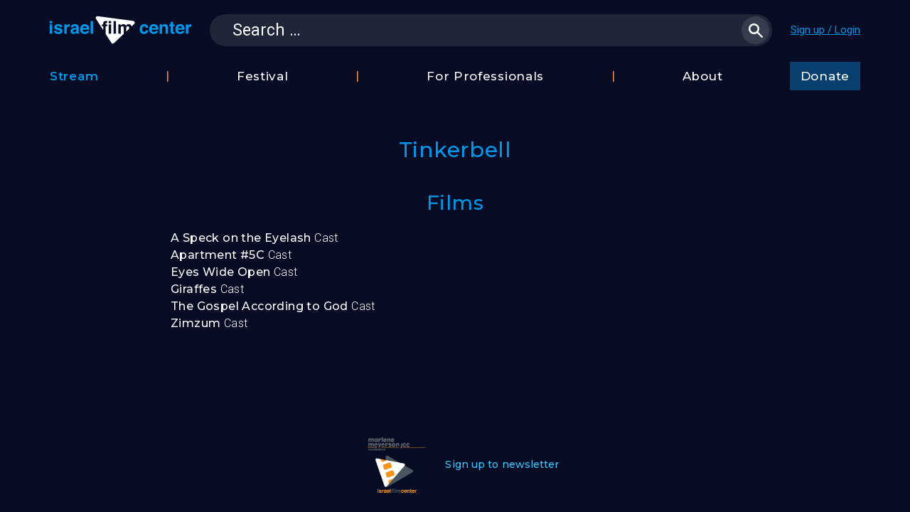

--- FILE ---
content_type: text/html; charset=UTF-8
request_url: https://israelfilmcenterstream.org/film-role/tinkerbell/
body_size: 8763
content:
<!DOCTYPE html>
<!--[if IE 7]>
<html class="ie ie7" lang="en-US">
<![endif]-->
<!--[if IE 8]>
<html class="ie ie8" lang="en-US">
<![endif]-->
<!--[if !(IE 7) & !(IE 8)]><!-->
<html lang="en-US">
<!--<![endif]-->
<head>

	<meta charset="utf-8">
	<meta name="viewport" content="width=device-width">
	<meta name="google-site-verification" content="GfukjuIIaIKGDxc8FoUDr6abaR8O2L7jVpJ56JgkLvI" />
	<title>Tinkerbell - Israel Film Center</title>
	<link rel="profile" href="http://gmpg.org/xfn/11">
	<link rel="pingback" href="https://israelfilmcenterstream.org/xmlrpc.php">
	<!--[if lt IE 9]>
	<script src="https://israelfilmcenterstream.org/wp-content/themes/twentythirteen/js/html5.js"></script>
	<![endif]-->
	<meta name='robots' content='index, follow, max-image-preview:large, max-snippet:-1, max-video-preview:-1' />

	<!-- This site is optimized with the Yoast SEO plugin v23.5 - https://yoast.com/wordpress/plugins/seo/ -->
	<link rel="canonical" href="https://israelfilmcenterstream.org/film-role/tinkerbell/" />
	<meta property="og:locale" content="en_US" />
	<meta property="og:type" content="article" />
	<meta property="og:title" content="Tinkerbell - Israel Film Center" />
	<meta property="og:url" content="https://israelfilmcenterstream.org/film-role/tinkerbell/" />
	<meta property="og:site_name" content="Israel Film Center" />
	<meta name="twitter:card" content="summary_large_image" />
	<script type="application/ld+json" class="yoast-schema-graph">{"@context":"https://schema.org","@graph":[{"@type":"WebPage","@id":"https://israelfilmcenterstream.org/film-role/tinkerbell/","url":"https://israelfilmcenterstream.org/film-role/tinkerbell/","name":"Tinkerbell - Israel Film Center","isPartOf":{"@id":"https://israelfilmcenterstream.org/#website"},"datePublished":"2019-07-10T01:31:00+00:00","dateModified":"2019-07-10T01:31:00+00:00","breadcrumb":{"@id":"https://israelfilmcenterstream.org/film-role/tinkerbell/#breadcrumb"},"inLanguage":"en-US","potentialAction":[{"@type":"ReadAction","target":["https://israelfilmcenterstream.org/film-role/tinkerbell/"]}]},{"@type":"BreadcrumbList","@id":"https://israelfilmcenterstream.org/film-role/tinkerbell/#breadcrumb","itemListElement":[{"@type":"ListItem","position":1,"name":"Home","item":"https://israelfilmcenterstream.org/"},{"@type":"ListItem","position":2,"name":"Film Roles","item":"https://israelfilmcenterstream.org/film-role/"},{"@type":"ListItem","position":3,"name":"Tinkerbell"}]},{"@type":"WebSite","@id":"https://israelfilmcenterstream.org/#website","url":"https://israelfilmcenterstream.org/","name":"Israel Film Center","description":"","potentialAction":[{"@type":"SearchAction","target":{"@type":"EntryPoint","urlTemplate":"https://israelfilmcenterstream.org/?s={search_term_string}"},"query-input":{"@type":"PropertyValueSpecification","valueRequired":true,"valueName":"search_term_string"}}],"inLanguage":"en-US"}]}</script>
	<!-- / Yoast SEO plugin. -->


<link rel='dns-prefetch' href='//code.jquery.com' />
<link rel='dns-prefetch' href='//cdn.jsdelivr.net' />
<link rel='dns-prefetch' href='//js.stripe.com' />
<link rel="alternate" type="application/rss+xml" title="Israel Film Center &raquo; Feed" href="https://israelfilmcenterstream.org/feed/" />
<link rel="alternate" type="application/rss+xml" title="Israel Film Center &raquo; Comments Feed" href="https://israelfilmcenterstream.org/comments/feed/" />
<script>
window._wpemojiSettings = {"baseUrl":"https:\/\/s.w.org\/images\/core\/emoji\/14.0.0\/72x72\/","ext":".png","svgUrl":"https:\/\/s.w.org\/images\/core\/emoji\/14.0.0\/svg\/","svgExt":".svg","source":{"concatemoji":"https:\/\/israelfilmcenterstream.org\/wp-includes\/js\/wp-emoji-release.min.js?ver=6.4.5"}};
/*! This file is auto-generated */
!function(i,n){var o,s,e;function c(e){try{var t={supportTests:e,timestamp:(new Date).valueOf()};sessionStorage.setItem(o,JSON.stringify(t))}catch(e){}}function p(e,t,n){e.clearRect(0,0,e.canvas.width,e.canvas.height),e.fillText(t,0,0);var t=new Uint32Array(e.getImageData(0,0,e.canvas.width,e.canvas.height).data),r=(e.clearRect(0,0,e.canvas.width,e.canvas.height),e.fillText(n,0,0),new Uint32Array(e.getImageData(0,0,e.canvas.width,e.canvas.height).data));return t.every(function(e,t){return e===r[t]})}function u(e,t,n){switch(t){case"flag":return n(e,"\ud83c\udff3\ufe0f\u200d\u26a7\ufe0f","\ud83c\udff3\ufe0f\u200b\u26a7\ufe0f")?!1:!n(e,"\ud83c\uddfa\ud83c\uddf3","\ud83c\uddfa\u200b\ud83c\uddf3")&&!n(e,"\ud83c\udff4\udb40\udc67\udb40\udc62\udb40\udc65\udb40\udc6e\udb40\udc67\udb40\udc7f","\ud83c\udff4\u200b\udb40\udc67\u200b\udb40\udc62\u200b\udb40\udc65\u200b\udb40\udc6e\u200b\udb40\udc67\u200b\udb40\udc7f");case"emoji":return!n(e,"\ud83e\udef1\ud83c\udffb\u200d\ud83e\udef2\ud83c\udfff","\ud83e\udef1\ud83c\udffb\u200b\ud83e\udef2\ud83c\udfff")}return!1}function f(e,t,n){var r="undefined"!=typeof WorkerGlobalScope&&self instanceof WorkerGlobalScope?new OffscreenCanvas(300,150):i.createElement("canvas"),a=r.getContext("2d",{willReadFrequently:!0}),o=(a.textBaseline="top",a.font="600 32px Arial",{});return e.forEach(function(e){o[e]=t(a,e,n)}),o}function t(e){var t=i.createElement("script");t.src=e,t.defer=!0,i.head.appendChild(t)}"undefined"!=typeof Promise&&(o="wpEmojiSettingsSupports",s=["flag","emoji"],n.supports={everything:!0,everythingExceptFlag:!0},e=new Promise(function(e){i.addEventListener("DOMContentLoaded",e,{once:!0})}),new Promise(function(t){var n=function(){try{var e=JSON.parse(sessionStorage.getItem(o));if("object"==typeof e&&"number"==typeof e.timestamp&&(new Date).valueOf()<e.timestamp+604800&&"object"==typeof e.supportTests)return e.supportTests}catch(e){}return null}();if(!n){if("undefined"!=typeof Worker&&"undefined"!=typeof OffscreenCanvas&&"undefined"!=typeof URL&&URL.createObjectURL&&"undefined"!=typeof Blob)try{var e="postMessage("+f.toString()+"("+[JSON.stringify(s),u.toString(),p.toString()].join(",")+"));",r=new Blob([e],{type:"text/javascript"}),a=new Worker(URL.createObjectURL(r),{name:"wpTestEmojiSupports"});return void(a.onmessage=function(e){c(n=e.data),a.terminate(),t(n)})}catch(e){}c(n=f(s,u,p))}t(n)}).then(function(e){for(var t in e)n.supports[t]=e[t],n.supports.everything=n.supports.everything&&n.supports[t],"flag"!==t&&(n.supports.everythingExceptFlag=n.supports.everythingExceptFlag&&n.supports[t]);n.supports.everythingExceptFlag=n.supports.everythingExceptFlag&&!n.supports.flag,n.DOMReady=!1,n.readyCallback=function(){n.DOMReady=!0}}).then(function(){return e}).then(function(){var e;n.supports.everything||(n.readyCallback(),(e=n.source||{}).concatemoji?t(e.concatemoji):e.wpemoji&&e.twemoji&&(t(e.twemoji),t(e.wpemoji)))}))}((window,document),window._wpemojiSettings);
</script>
<style id='wp-emoji-styles-inline-css'>

	img.wp-smiley, img.emoji {
		display: inline !important;
		border: none !important;
		box-shadow: none !important;
		height: 1em !important;
		width: 1em !important;
		margin: 0 0.07em !important;
		vertical-align: -0.1em !important;
		background: none !important;
		padding: 0 !important;
	}
</style>
<link rel='stylesheet' id='wp-block-library-css' href='https://israelfilmcenterstream.org/wp-includes/css/dist/block-library/style.min.css?ver=6.4.5' media='all' />
<style id='wp-block-library-theme-inline-css'>
.wp-block-audio figcaption{color:#555;font-size:13px;text-align:center}.is-dark-theme .wp-block-audio figcaption{color:hsla(0,0%,100%,.65)}.wp-block-audio{margin:0 0 1em}.wp-block-code{border:1px solid #ccc;border-radius:4px;font-family:Menlo,Consolas,monaco,monospace;padding:.8em 1em}.wp-block-embed figcaption{color:#555;font-size:13px;text-align:center}.is-dark-theme .wp-block-embed figcaption{color:hsla(0,0%,100%,.65)}.wp-block-embed{margin:0 0 1em}.blocks-gallery-caption{color:#555;font-size:13px;text-align:center}.is-dark-theme .blocks-gallery-caption{color:hsla(0,0%,100%,.65)}.wp-block-image figcaption{color:#555;font-size:13px;text-align:center}.is-dark-theme .wp-block-image figcaption{color:hsla(0,0%,100%,.65)}.wp-block-image{margin:0 0 1em}.wp-block-pullquote{border-bottom:4px solid;border-top:4px solid;color:currentColor;margin-bottom:1.75em}.wp-block-pullquote cite,.wp-block-pullquote footer,.wp-block-pullquote__citation{color:currentColor;font-size:.8125em;font-style:normal;text-transform:uppercase}.wp-block-quote{border-left:.25em solid;margin:0 0 1.75em;padding-left:1em}.wp-block-quote cite,.wp-block-quote footer{color:currentColor;font-size:.8125em;font-style:normal;position:relative}.wp-block-quote.has-text-align-right{border-left:none;border-right:.25em solid;padding-left:0;padding-right:1em}.wp-block-quote.has-text-align-center{border:none;padding-left:0}.wp-block-quote.is-large,.wp-block-quote.is-style-large,.wp-block-quote.is-style-plain{border:none}.wp-block-search .wp-block-search__label{font-weight:700}.wp-block-search__button{border:1px solid #ccc;padding:.375em .625em}:where(.wp-block-group.has-background){padding:1.25em 2.375em}.wp-block-separator.has-css-opacity{opacity:.4}.wp-block-separator{border:none;border-bottom:2px solid;margin-left:auto;margin-right:auto}.wp-block-separator.has-alpha-channel-opacity{opacity:1}.wp-block-separator:not(.is-style-wide):not(.is-style-dots){width:100px}.wp-block-separator.has-background:not(.is-style-dots){border-bottom:none;height:1px}.wp-block-separator.has-background:not(.is-style-wide):not(.is-style-dots){height:2px}.wp-block-table{margin:0 0 1em}.wp-block-table td,.wp-block-table th{word-break:normal}.wp-block-table figcaption{color:#555;font-size:13px;text-align:center}.is-dark-theme .wp-block-table figcaption{color:hsla(0,0%,100%,.65)}.wp-block-video figcaption{color:#555;font-size:13px;text-align:center}.is-dark-theme .wp-block-video figcaption{color:hsla(0,0%,100%,.65)}.wp-block-video{margin:0 0 1em}.wp-block-template-part.has-background{margin-bottom:0;margin-top:0;padding:1.25em 2.375em}
</style>
<style id='classic-theme-styles-inline-css'>
/*! This file is auto-generated */
.wp-block-button__link{color:#fff;background-color:#32373c;border-radius:9999px;box-shadow:none;text-decoration:none;padding:calc(.667em + 2px) calc(1.333em + 2px);font-size:1.125em}.wp-block-file__button{background:#32373c;color:#fff;text-decoration:none}
</style>
<style id='global-styles-inline-css'>
body{--wp--preset--color--black: #000000;--wp--preset--color--cyan-bluish-gray: #abb8c3;--wp--preset--color--white: #fff;--wp--preset--color--pale-pink: #f78da7;--wp--preset--color--vivid-red: #cf2e2e;--wp--preset--color--luminous-vivid-orange: #ff6900;--wp--preset--color--luminous-vivid-amber: #fcb900;--wp--preset--color--light-green-cyan: #7bdcb5;--wp--preset--color--vivid-green-cyan: #00d084;--wp--preset--color--pale-cyan-blue: #8ed1fc;--wp--preset--color--vivid-cyan-blue: #0693e3;--wp--preset--color--vivid-purple: #9b51e0;--wp--preset--color--dark-gray: #141412;--wp--preset--color--red: #bc360a;--wp--preset--color--medium-orange: #db572f;--wp--preset--color--light-orange: #ea9629;--wp--preset--color--yellow: #fbca3c;--wp--preset--color--dark-brown: #220e10;--wp--preset--color--medium-brown: #722d19;--wp--preset--color--light-brown: #eadaa6;--wp--preset--color--beige: #e8e5ce;--wp--preset--color--off-white: #f7f5e7;--wp--preset--gradient--vivid-cyan-blue-to-vivid-purple: linear-gradient(135deg,rgba(6,147,227,1) 0%,rgb(155,81,224) 100%);--wp--preset--gradient--light-green-cyan-to-vivid-green-cyan: linear-gradient(135deg,rgb(122,220,180) 0%,rgb(0,208,130) 100%);--wp--preset--gradient--luminous-vivid-amber-to-luminous-vivid-orange: linear-gradient(135deg,rgba(252,185,0,1) 0%,rgba(255,105,0,1) 100%);--wp--preset--gradient--luminous-vivid-orange-to-vivid-red: linear-gradient(135deg,rgba(255,105,0,1) 0%,rgb(207,46,46) 100%);--wp--preset--gradient--very-light-gray-to-cyan-bluish-gray: linear-gradient(135deg,rgb(238,238,238) 0%,rgb(169,184,195) 100%);--wp--preset--gradient--cool-to-warm-spectrum: linear-gradient(135deg,rgb(74,234,220) 0%,rgb(151,120,209) 20%,rgb(207,42,186) 40%,rgb(238,44,130) 60%,rgb(251,105,98) 80%,rgb(254,248,76) 100%);--wp--preset--gradient--blush-light-purple: linear-gradient(135deg,rgb(255,206,236) 0%,rgb(152,150,240) 100%);--wp--preset--gradient--blush-bordeaux: linear-gradient(135deg,rgb(254,205,165) 0%,rgb(254,45,45) 50%,rgb(107,0,62) 100%);--wp--preset--gradient--luminous-dusk: linear-gradient(135deg,rgb(255,203,112) 0%,rgb(199,81,192) 50%,rgb(65,88,208) 100%);--wp--preset--gradient--pale-ocean: linear-gradient(135deg,rgb(255,245,203) 0%,rgb(182,227,212) 50%,rgb(51,167,181) 100%);--wp--preset--gradient--electric-grass: linear-gradient(135deg,rgb(202,248,128) 0%,rgb(113,206,126) 100%);--wp--preset--gradient--midnight: linear-gradient(135deg,rgb(2,3,129) 0%,rgb(40,116,252) 100%);--wp--preset--gradient--autumn-brown: linear-gradient(135deg, rgba(226,45,15,1) 0%, rgba(158,25,13,1) 100%);--wp--preset--gradient--sunset-yellow: linear-gradient(135deg, rgba(233,139,41,1) 0%, rgba(238,179,95,1) 100%);--wp--preset--gradient--light-sky: linear-gradient(135deg,rgba(228,228,228,1.0) 0%,rgba(208,225,252,1.0) 100%);--wp--preset--gradient--dark-sky: linear-gradient(135deg,rgba(0,0,0,1.0) 0%,rgba(56,61,69,1.0) 100%);--wp--preset--font-size--small: 13px;--wp--preset--font-size--medium: 20px;--wp--preset--font-size--large: 36px;--wp--preset--font-size--x-large: 42px;--wp--preset--spacing--20: 0.44rem;--wp--preset--spacing--30: 0.67rem;--wp--preset--spacing--40: 1rem;--wp--preset--spacing--50: 1.5rem;--wp--preset--spacing--60: 2.25rem;--wp--preset--spacing--70: 3.38rem;--wp--preset--spacing--80: 5.06rem;--wp--preset--shadow--natural: 6px 6px 9px rgba(0, 0, 0, 0.2);--wp--preset--shadow--deep: 12px 12px 50px rgba(0, 0, 0, 0.4);--wp--preset--shadow--sharp: 6px 6px 0px rgba(0, 0, 0, 0.2);--wp--preset--shadow--outlined: 6px 6px 0px -3px rgba(255, 255, 255, 1), 6px 6px rgba(0, 0, 0, 1);--wp--preset--shadow--crisp: 6px 6px 0px rgba(0, 0, 0, 1);}:where(.is-layout-flex){gap: 0.5em;}:where(.is-layout-grid){gap: 0.5em;}body .is-layout-flow > .alignleft{float: left;margin-inline-start: 0;margin-inline-end: 2em;}body .is-layout-flow > .alignright{float: right;margin-inline-start: 2em;margin-inline-end: 0;}body .is-layout-flow > .aligncenter{margin-left: auto !important;margin-right: auto !important;}body .is-layout-constrained > .alignleft{float: left;margin-inline-start: 0;margin-inline-end: 2em;}body .is-layout-constrained > .alignright{float: right;margin-inline-start: 2em;margin-inline-end: 0;}body .is-layout-constrained > .aligncenter{margin-left: auto !important;margin-right: auto !important;}body .is-layout-constrained > :where(:not(.alignleft):not(.alignright):not(.alignfull)){max-width: var(--wp--style--global--content-size);margin-left: auto !important;margin-right: auto !important;}body .is-layout-constrained > .alignwide{max-width: var(--wp--style--global--wide-size);}body .is-layout-flex{display: flex;}body .is-layout-flex{flex-wrap: wrap;align-items: center;}body .is-layout-flex > *{margin: 0;}body .is-layout-grid{display: grid;}body .is-layout-grid > *{margin: 0;}:where(.wp-block-columns.is-layout-flex){gap: 2em;}:where(.wp-block-columns.is-layout-grid){gap: 2em;}:where(.wp-block-post-template.is-layout-flex){gap: 1.25em;}:where(.wp-block-post-template.is-layout-grid){gap: 1.25em;}.has-black-color{color: var(--wp--preset--color--black) !important;}.has-cyan-bluish-gray-color{color: var(--wp--preset--color--cyan-bluish-gray) !important;}.has-white-color{color: var(--wp--preset--color--white) !important;}.has-pale-pink-color{color: var(--wp--preset--color--pale-pink) !important;}.has-vivid-red-color{color: var(--wp--preset--color--vivid-red) !important;}.has-luminous-vivid-orange-color{color: var(--wp--preset--color--luminous-vivid-orange) !important;}.has-luminous-vivid-amber-color{color: var(--wp--preset--color--luminous-vivid-amber) !important;}.has-light-green-cyan-color{color: var(--wp--preset--color--light-green-cyan) !important;}.has-vivid-green-cyan-color{color: var(--wp--preset--color--vivid-green-cyan) !important;}.has-pale-cyan-blue-color{color: var(--wp--preset--color--pale-cyan-blue) !important;}.has-vivid-cyan-blue-color{color: var(--wp--preset--color--vivid-cyan-blue) !important;}.has-vivid-purple-color{color: var(--wp--preset--color--vivid-purple) !important;}.has-black-background-color{background-color: var(--wp--preset--color--black) !important;}.has-cyan-bluish-gray-background-color{background-color: var(--wp--preset--color--cyan-bluish-gray) !important;}.has-white-background-color{background-color: var(--wp--preset--color--white) !important;}.has-pale-pink-background-color{background-color: var(--wp--preset--color--pale-pink) !important;}.has-vivid-red-background-color{background-color: var(--wp--preset--color--vivid-red) !important;}.has-luminous-vivid-orange-background-color{background-color: var(--wp--preset--color--luminous-vivid-orange) !important;}.has-luminous-vivid-amber-background-color{background-color: var(--wp--preset--color--luminous-vivid-amber) !important;}.has-light-green-cyan-background-color{background-color: var(--wp--preset--color--light-green-cyan) !important;}.has-vivid-green-cyan-background-color{background-color: var(--wp--preset--color--vivid-green-cyan) !important;}.has-pale-cyan-blue-background-color{background-color: var(--wp--preset--color--pale-cyan-blue) !important;}.has-vivid-cyan-blue-background-color{background-color: var(--wp--preset--color--vivid-cyan-blue) !important;}.has-vivid-purple-background-color{background-color: var(--wp--preset--color--vivid-purple) !important;}.has-black-border-color{border-color: var(--wp--preset--color--black) !important;}.has-cyan-bluish-gray-border-color{border-color: var(--wp--preset--color--cyan-bluish-gray) !important;}.has-white-border-color{border-color: var(--wp--preset--color--white) !important;}.has-pale-pink-border-color{border-color: var(--wp--preset--color--pale-pink) !important;}.has-vivid-red-border-color{border-color: var(--wp--preset--color--vivid-red) !important;}.has-luminous-vivid-orange-border-color{border-color: var(--wp--preset--color--luminous-vivid-orange) !important;}.has-luminous-vivid-amber-border-color{border-color: var(--wp--preset--color--luminous-vivid-amber) !important;}.has-light-green-cyan-border-color{border-color: var(--wp--preset--color--light-green-cyan) !important;}.has-vivid-green-cyan-border-color{border-color: var(--wp--preset--color--vivid-green-cyan) !important;}.has-pale-cyan-blue-border-color{border-color: var(--wp--preset--color--pale-cyan-blue) !important;}.has-vivid-cyan-blue-border-color{border-color: var(--wp--preset--color--vivid-cyan-blue) !important;}.has-vivid-purple-border-color{border-color: var(--wp--preset--color--vivid-purple) !important;}.has-vivid-cyan-blue-to-vivid-purple-gradient-background{background: var(--wp--preset--gradient--vivid-cyan-blue-to-vivid-purple) !important;}.has-light-green-cyan-to-vivid-green-cyan-gradient-background{background: var(--wp--preset--gradient--light-green-cyan-to-vivid-green-cyan) !important;}.has-luminous-vivid-amber-to-luminous-vivid-orange-gradient-background{background: var(--wp--preset--gradient--luminous-vivid-amber-to-luminous-vivid-orange) !important;}.has-luminous-vivid-orange-to-vivid-red-gradient-background{background: var(--wp--preset--gradient--luminous-vivid-orange-to-vivid-red) !important;}.has-very-light-gray-to-cyan-bluish-gray-gradient-background{background: var(--wp--preset--gradient--very-light-gray-to-cyan-bluish-gray) !important;}.has-cool-to-warm-spectrum-gradient-background{background: var(--wp--preset--gradient--cool-to-warm-spectrum) !important;}.has-blush-light-purple-gradient-background{background: var(--wp--preset--gradient--blush-light-purple) !important;}.has-blush-bordeaux-gradient-background{background: var(--wp--preset--gradient--blush-bordeaux) !important;}.has-luminous-dusk-gradient-background{background: var(--wp--preset--gradient--luminous-dusk) !important;}.has-pale-ocean-gradient-background{background: var(--wp--preset--gradient--pale-ocean) !important;}.has-electric-grass-gradient-background{background: var(--wp--preset--gradient--electric-grass) !important;}.has-midnight-gradient-background{background: var(--wp--preset--gradient--midnight) !important;}.has-small-font-size{font-size: var(--wp--preset--font-size--small) !important;}.has-medium-font-size{font-size: var(--wp--preset--font-size--medium) !important;}.has-large-font-size{font-size: var(--wp--preset--font-size--large) !important;}.has-x-large-font-size{font-size: var(--wp--preset--font-size--x-large) !important;}
.wp-block-navigation a:where(:not(.wp-element-button)){color: inherit;}
:where(.wp-block-post-template.is-layout-flex){gap: 1.25em;}:where(.wp-block-post-template.is-layout-grid){gap: 1.25em;}
:where(.wp-block-columns.is-layout-flex){gap: 2em;}:where(.wp-block-columns.is-layout-grid){gap: 2em;}
.wp-block-pullquote{font-size: 1.5em;line-height: 1.6;}
</style>
<link rel='stylesheet' id='contact-form-7-css' href='https://israelfilmcenterstream.org/wp-content/plugins/contact-form-7/includes/css/styles.css?ver=5.9.8' media='all' />
<link rel='stylesheet' id='theme-my-login-css' href='https://israelfilmcenterstream.org/wp-content/plugins/ifc-theme-my-login/assets/styles/theme-my-login.min.css?ver=7.0.11' media='all' />
<link rel='stylesheet' id='twentythirteen-fonts-css' href='https://israelfilmcenterstream.org/wp-content/themes/twentythirteen/fonts/source-sans-pro-plus-bitter.css' media='all' />
<link rel='stylesheet' id='genericons-css' href='https://israelfilmcenterstream.org/wp-content/themes/twentythirteen/genericons/genericons.css?ver=3.03' media='all' />
<link rel='stylesheet' id='twentythirteen-style-css' href='https://israelfilmcenterstream.org/wp-content/themes/ifc/style.css?ver=0.37.009' media='all' />
<!--[if lt IE 9]>
<link rel='stylesheet' id='twentythirteen-ie-css' href='https://israelfilmcenterstream.org/wp-content/themes/twentythirteen/css/ie.css?ver=0.37.009' media='all' />
<![endif]-->
<link rel='stylesheet' id='dashicons-css' href='https://israelfilmcenterstream.org/wp-includes/css/dashicons.min.css?ver=6.4.5' media='all' />
<link rel='stylesheet' id='jquery-ui-css' href='//code.jquery.com/ui/1.10.4/themes/smoothness/jquery-ui.css?ver=6.4.5' media='all' />
<link rel='stylesheet' id='jquery.scrollbar-css' href='https://israelfilmcenterstream.org/wp-content/themes/ifc/jquery.scrollbar-master/jquery.scrollbar.css?ver=6.4.5' media='all' />
<link rel='stylesheet' id='slick-slider-css' href='//cdn.jsdelivr.net/jquery.slick/1.6.0/slick.css?ver=6.4.5' media='all' />
<link rel='stylesheet' id='twentythirteen-block-style-css' href='https://israelfilmcenterstream.org/wp-content/themes/twentythirteen/css/blocks.css?ver=20231016' media='all' />
<script src="https://israelfilmcenterstream.org/wp-includes/js/jquery/jquery.min.js?ver=3.7.1" id="jquery-core-js"></script>
<script src="https://israelfilmcenterstream.org/wp-includes/js/jquery/jquery-migrate.min.js?ver=3.4.1" id="jquery-migrate-js"></script>
<script id="theme-my-login-js-extra">
var themeMyLogin = {"action":"","errors":[]};
</script>
<script src="https://israelfilmcenterstream.org/wp-content/plugins/ifc-theme-my-login/assets/scripts/theme-my-login.min.js?ver=7.0.11" id="theme-my-login-js"></script>
<script src="//code.jquery.com/ui/1.10.4/jquery-ui.js?ver=6.4.5" id="jquery-ui-js"></script>
<script src="https://israelfilmcenterstream.org/wp-content/themes/ifc/jquery.scrollbar-master/jquery.scrollbar.js?ver=6.4.5" id="jquery.scrollbar-js"></script>
<script src="https://js.stripe.com/v3/?ver=6.4.5" id="stripe-js"></script>
<link rel="https://api.w.org/" href="https://israelfilmcenterstream.org/wp-json/" /><link rel="EditURI" type="application/rsd+xml" title="RSD" href="https://israelfilmcenterstream.org/xmlrpc.php?rsd" />
<meta name="generator" content="WordPress 6.4.5" />
<link rel='shortlink' href='https://israelfilmcenterstream.org/?p=10360' />
<link rel="alternate" type="application/json+oembed" href="https://israelfilmcenterstream.org/wp-json/oembed/1.0/embed?url=https%3A%2F%2Fisraelfilmcenterstream.org%2Ffilm-role%2Ftinkerbell%2F" />
<link rel="alternate" type="text/xml+oembed" href="https://israelfilmcenterstream.org/wp-json/oembed/1.0/embed?url=https%3A%2F%2Fisraelfilmcenterstream.org%2Ffilm-role%2Ftinkerbell%2F&#038;format=xml" />
<script type="text/javascript">
(function(url){
	if(/(?:Chrome\/26\.0\.1410\.63 Safari\/537\.31|WordfenceTestMonBot)/.test(navigator.userAgent)){ return; }
	var addEvent = function(evt, handler) {
		if (window.addEventListener) {
			document.addEventListener(evt, handler, false);
		} else if (window.attachEvent) {
			document.attachEvent('on' + evt, handler);
		}
	};
	var removeEvent = function(evt, handler) {
		if (window.removeEventListener) {
			document.removeEventListener(evt, handler, false);
		} else if (window.detachEvent) {
			document.detachEvent('on' + evt, handler);
		}
	};
	var evts = 'contextmenu dblclick drag dragend dragenter dragleave dragover dragstart drop keydown keypress keyup mousedown mousemove mouseout mouseover mouseup mousewheel scroll'.split(' ');
	var logHuman = function() {
		if (window.wfLogHumanRan) { return; }
		window.wfLogHumanRan = true;
		var wfscr = document.createElement('script');
		wfscr.type = 'text/javascript';
		wfscr.async = true;
		wfscr.src = url + '&r=' + Math.random();
		(document.getElementsByTagName('head')[0]||document.getElementsByTagName('body')[0]).appendChild(wfscr);
		for (var i = 0; i < evts.length; i++) {
			removeEvent(evts[i], logHuman);
		}
	};
	for (var i = 0; i < evts.length; i++) {
		addEvent(evts[i], logHuman);
	}
})('//israelfilmcenterstream.org/?wordfence_lh=1&hid=1A65CB87F01C4C6765F6BF389E17479A');
</script><!-- Google Tag Manager -->
<script>(function(w,d,s,l,i){w[l]=w[l]||[];w[l].push({'gtm.start':
new Date().getTime(),event:'gtm.js'});var f=d.getElementsByTagName(s)[0],
j=d.createElement(s),dl=l!='dataLayer'?'&l='+l:'';j.async=true;j.src=
'https://www.googletagmanager.com/gtm.js?id='+i+dl;f.parentNode.insertBefore(j,f);
})(window,document,'script','dataLayer','GTM-55833DQR');</script>
<!-- End Google Tag Manager -->

	<style>.recentcomments a{display:inline !important;padding:0 !important;margin:0 !important;}</style>	<style type="text/css" id="twentythirteen-header-css">
		.site-title,
	.site-description {
		position: absolute;
		clip: rect(1px 1px 1px 1px); /* IE7 */
		clip: rect(1px, 1px, 1px, 1px);
	}
			.site-header .home-link {
	min-height: 0;
	}
				</style>
	<link rel="icon" href="https://israelfilmcenterstream.org/wp-content/uploads/2019/09/cropped-logo-32x32.png" sizes="32x32" />
<link rel="icon" href="https://israelfilmcenterstream.org/wp-content/uploads/2019/09/cropped-logo-192x192.png" sizes="192x192" />
<link rel="apple-touch-icon" href="https://israelfilmcenterstream.org/wp-content/uploads/2019/09/cropped-logo-180x180.png" />
<meta name="msapplication-TileImage" content="https://israelfilmcenterstream.org/wp-content/uploads/2019/09/cropped-logo-270x270.png" />

<script>
function getCookie(name) {
  var dc = document.cookie;
  var prefix = name + "=";
  var begin = dc.indexOf("; " + prefix);
  if (begin == -1) {
    begin = dc.indexOf(prefix);
    if (begin != 0) return null;
  } else
    begin += 2;
  var end = document.cookie.indexOf(";", begin);
  if (end == -1)
    end = dc.length;
  return unescape(dc.substring(begin + prefix.length, end));
}
</script>


</head>

<body class="film-role-template-default single single-film-role postid-10360 wp-embed-responsive single-author">

	<!-- Google Tag Manager (noscript) -->
<noscript><iframe src="https://www.googletagmanager.com/ns.html?id=GTM-55833DQR"
height="0" width="0" style="display:none;visibility:hidden"></iframe></noscript>
<!-- End Google Tag Manager (noscript) -->
	
    <header class="site-header">
        <div class="wrapper">
        	
            <a class="home-link no-underline" href="https://israelfilmcenterstream.org/" title="Israel Film Center" rel="home">
                <h1 class="site-title">Israel Film Center</h1>
                <h2 class="site-description"></h2>
            </a>
            <div class="toggle-search mobile-only"></div>

			<form role="search" method="get" class="search-form" action="https://israelfilmcenterstream.org/">
				<label>
					<span class="screen-reader-text">Search for:</span>
					<input type="search" class="search-field" placeholder="Search &hellip;" value="" name="s" />
				</label>
				<input type="submit" class="search-submit" value="Search" />
			</form>
            			<div class="user-info">
				<script>
                var usernick = getCookie('my_logged_in_cookie');
                usernick = usernick ? usernick.replace(/\+/g, ' ') : 'User info';
                if (document.cookie.indexOf('my_logged_in_cookie') !== -1) {
                    document.body.classList.add('my-logged-in');
                    document.write('<a class="hello" href="https://israelfilmcenterstream.org/account/" id="usernick">'+usernick+'</a>');
                    document.write('<a class="logout-link" href="https://israelfilmcenterstream.org/logout/?redirect_to=https%3A%2F%2Fisraelfilmcenterstream.org&amp;_wpnonce=24296f7dfa">[Logout]</a>');
                } else {
                    document.body.classList.add('my-not-logged-in');
                    document.write('<a class="hello" href="https://israelfilmcenterstream.org/login/">Sign up / Login</a>');
                }
                </script>
            </div>
            
		</div>
        <div id="navbar" class="navbar clear desktop-only">
            <div class="wrapper">
                <ul id="menu-main" class="nav-menu"><li class="nav-sep hilight menu-item menu-item-type-post_type menu-item-object-page menu-item-has-children menu-item-27"></li><li id="menu-item-27" class="hilight menu-item menu-item-type-post_type menu-item-object-page menu-item-has-children menu-item-27"><a href="https://israelfilmcenterstream.org/stream/">Stream</a>
<ul class="sub-menu">
	<li class="nav-sep menu-item menu-item-type-post_type menu-item-object-page menu-item-1458"></li><li id="menu-item-1458" class="menu-item menu-item-type-post_type menu-item-object-page menu-item-1458"><a href="https://israelfilmcenterstream.org/films/">Film Database</a></li>
</ul>
</li>
<li class="nav-sep menu-item menu-item-type-post_type menu-item-object-page menu-item-has-children menu-item-26"></li><li id="menu-item-26" class="menu-item menu-item-type-post_type menu-item-object-page menu-item-has-children menu-item-26"><a href="https://israelfilmcenterstream.org/festival/">Festival</a>
<ul class="sub-menu">
	<li class="nav-sep menu-item menu-item-type-post_type menu-item-object-page menu-item-1354"></li><li id="menu-item-1354" class="menu-item menu-item-type-post_type menu-item-object-page menu-item-1354"><a href="https://israelfilmcenterstream.org/festival/">2025 Festival</a></li>
	<li class="nav-sep menu-item menu-item-type-post_type menu-item-object-page menu-item-91451"></li><li id="menu-item-91451" class="menu-item menu-item-type-post_type menu-item-object-page menu-item-91451"><a href="https://israelfilmcenterstream.org/festival/festival-schedule/">Schedule</a></li>
	<li class="nav-sep menu-item menu-item-type-post_type menu-item-object-page menu-item-91614"></li><li id="menu-item-91614" class="menu-item menu-item-type-post_type menu-item-object-page menu-item-91614"><a href="https://israelfilmcenterstream.org/festival/festival-guests/">Guests</a></li>
	<li class="nav-sep menu-item menu-item-type-post_type menu-item-object-page menu-item-91453"></li><li id="menu-item-91453" class="menu-item menu-item-type-post_type menu-item-object-page menu-item-91453"><a href="https://israelfilmcenterstream.org/festival/festival-venues/">Venues</a></li>
	<li class="nav-sep menu-item menu-item-type-post_type menu-item-object-page menu-item-91531"></li><li id="menu-item-91531" class="menu-item menu-item-type-post_type menu-item-object-page menu-item-91531"><a href="https://israelfilmcenterstream.org/our-partners/">Our Partners</a></li>
	<li class="nav-sep menu-item menu-item-type-post_type menu-item-object-page menu-item-91449"></li><li id="menu-item-91449" class="menu-item menu-item-type-post_type menu-item-object-page menu-item-91449"><a href="https://israelfilmcenterstream.org/faq/">Festival FAQs</a></li>
</ul>
</li>
<li class="nav-sep menu-item menu-item-type-post_type menu-item-object-page menu-item-has-children menu-item-83582"></li><li id="menu-item-83582" class="menu-item menu-item-type-post_type menu-item-object-page menu-item-has-children menu-item-83582"><a href="https://israelfilmcenterstream.org/pro/">For Professionals</a>
<ul class="sub-menu">
	<li class="nav-sep menu-item menu-item-type-post_type menu-item-object-page menu-item-83581"></li><li id="menu-item-83581" class="menu-item menu-item-type-post_type menu-item-object-page menu-item-83581"><a href="https://israelfilmcenterstream.org/israel-film-center-fund/">Israel Film Center Fund</a></li>
</ul>
</li>
<li class="nav-sep menu-item menu-item-type-post_type menu-item-object-page menu-item-has-children menu-item-23"></li><li id="menu-item-23" class="menu-item menu-item-type-post_type menu-item-object-page menu-item-has-children menu-item-23"><a href="https://israelfilmcenterstream.org/about/">About</a>
<ul class="sub-menu">
	<li class="nav-sep menu-item menu-item-type-post_type menu-item-object-page menu-item-83469"></li><li id="menu-item-83469" class="menu-item menu-item-type-post_type menu-item-object-page menu-item-83469"><a href="https://israelfilmcenterstream.org/about/faq/">FAQ</a></li>
	<li class="nav-sep menu-item menu-item-type-post_type menu-item-object-page menu-item-1798"></li><li id="menu-item-1798" class="menu-item menu-item-type-post_type menu-item-object-page menu-item-1798"><a href="https://israelfilmcenterstream.org/about/contact-us/">Contact Us</a></li>
</ul>
</li>
<li class="nav-sep donate menu-item menu-item-type-custom menu-item-object-custom menu-item-1443"></li><li id="menu-item-1443" class="donate menu-item menu-item-type-custom menu-item-object-custom menu-item-1443"><a href="https://jccmanhattan.org/node/9081">Donate</a></li>
<li class="nav-sep mobile-only login-link menu-item menu-item-type-custom menu-item-object-custom menu-item-45"></li><li id="menu-item-45" class="mobile-only login-link menu-item menu-item-type-custom menu-item-object-custom menu-item-45"><a href="/login/">Sign up / Login</a></li>
</ul>            </div>
        </div>
        <div class="mobile-only">
        	<div class="menu-toggle"></div>
            <div class="navbar-mobile-container">
				<ul id="navbar-mobile" class="nav-menu-mobile"><li class="hilight menu-item menu-item-type-post_type menu-item-object-page menu-item-has-children menu-item-27"><a href="https://israelfilmcenterstream.org/stream/">Stream</a>
<ul class="sub-menu">
	<li class="menu-item menu-item-type-post_type menu-item-object-page menu-item-1458"><a href="https://israelfilmcenterstream.org/films/">Film Database</a></li>
</ul>
</li>
<li class="menu-item menu-item-type-post_type menu-item-object-page menu-item-has-children menu-item-26"><a href="https://israelfilmcenterstream.org/festival/">Festival</a>
<ul class="sub-menu">
	<li class="menu-item menu-item-type-post_type menu-item-object-page menu-item-1354"><a href="https://israelfilmcenterstream.org/festival/">2025 Festival</a></li>
	<li class="menu-item menu-item-type-post_type menu-item-object-page menu-item-91451"><a href="https://israelfilmcenterstream.org/festival/festival-schedule/">Schedule</a></li>
	<li class="menu-item menu-item-type-post_type menu-item-object-page menu-item-91614"><a href="https://israelfilmcenterstream.org/festival/festival-guests/">Guests</a></li>
	<li class="menu-item menu-item-type-post_type menu-item-object-page menu-item-91453"><a href="https://israelfilmcenterstream.org/festival/festival-venues/">Venues</a></li>
	<li class="menu-item menu-item-type-post_type menu-item-object-page menu-item-91531"><a href="https://israelfilmcenterstream.org/our-partners/">Our Partners</a></li>
	<li class="menu-item menu-item-type-post_type menu-item-object-page menu-item-91449"><a href="https://israelfilmcenterstream.org/faq/">Festival FAQs</a></li>
</ul>
</li>
<li class="menu-item menu-item-type-post_type menu-item-object-page menu-item-has-children menu-item-83582"><a href="https://israelfilmcenterstream.org/pro/">For Professionals</a>
<ul class="sub-menu">
	<li class="menu-item menu-item-type-post_type menu-item-object-page menu-item-83581"><a href="https://israelfilmcenterstream.org/israel-film-center-fund/">Israel Film Center Fund</a></li>
</ul>
</li>
<li class="menu-item menu-item-type-post_type menu-item-object-page menu-item-has-children menu-item-23"><a href="https://israelfilmcenterstream.org/about/">About</a>
<ul class="sub-menu">
	<li class="menu-item menu-item-type-post_type menu-item-object-page menu-item-83469"><a href="https://israelfilmcenterstream.org/about/faq/">FAQ</a></li>
	<li class="menu-item menu-item-type-post_type menu-item-object-page menu-item-1798"><a href="https://israelfilmcenterstream.org/about/contact-us/">Contact Us</a></li>
</ul>
</li>
<li class="donate menu-item menu-item-type-custom menu-item-object-custom menu-item-1443"><a href="https://jccmanhattan.org/node/9081">Donate</a></li>
<li class="mobile-only login-link menu-item menu-item-type-custom menu-item-object-custom menu-item-45"><a href="/login/">Sign up / Login</a></li>
</ul>            </div>
        </div>

    </header>
        
    
	<div id="page" class="hfeed site easing">
    	
		<div id="main" class="site-main">

	<div id="primary" class="content-area">
		<div id="content" class="site-content" role="main">

						
					
    <article id="post-10360" class="post-10360 film-role type-film-role status-publish hentry">

        <div class="wrapper wrapper-small">
        
            <h2 class="page-title page-title-with-meta">Tinkerbell</h2>
            
            <div class="entry-thumbnail">
                            </div>

            <div class="entry-content">
				            </div>
            
                        	<h2>Films</h2>
                                	<div>
                        <a class="no-underline" href="https://israelfilmcenterstream.org/film/a-speck-on-the-eyelash-2/"><h4 style="display:inline;">A Speck on the Eyelash</h4>
                        Cast</a>
                    </div>
                                	<div>
                        <a class="no-underline" href="https://israelfilmcenterstream.org/film/apartment/"><h4 style="display:inline;">Apartment #5C</h4>
                        Cast</a>
                    </div>
                                	<div>
                        <a class="no-underline" href="https://israelfilmcenterstream.org/film/eyes-wide-open/"><h4 style="display:inline;">Eyes Wide Open</h4>
                        Cast</a>
                    </div>
                                	<div>
                        <a class="no-underline" href="https://israelfilmcenterstream.org/film/giraffes/"><h4 style="display:inline;">Giraffes</h4>
                        Cast</a>
                    </div>
                                	<div>
                        <a class="no-underline" href="https://israelfilmcenterstream.org/film/the-gospel-according-to-god/"><h4 style="display:inline;">The Gospel According to God</h4>
                        Cast</a>
                    </div>
                                	<div>
                        <a class="no-underline" href="https://israelfilmcenterstream.org/film/zimzum/"><h4 style="display:inline;">Zimzum</h4>
                        Cast</a>
                    </div>
                                        
        </div><!-- .wrapper -->
	
    </article><!-- #post -->


									
			
		</div><!-- #content -->
	</div><!-- #primary -->

    

            <div class="clearfix"></div>

		</div><!-- #main -->

	</div><!-- #page -->

    <div class="sidebar-footer">
    	<div class="wrapper">
            <div class="widget-area-container clear">
                <div class="widget-area">
                                    </div><!-- .widget-area -->
            </div>
        </div>
    </div><!-- .sidebar-footer -->

    <div class="site-footer">

		<div class="wrapper">
        	
            <div class="jcc-logo"><img src="https://israelfilmcenterstream.org/wp-content/themes/ifc/images/ifc-logo.png"></div>

				            <a class="newsletter-link" href="https://mmjccm.org/film-email-signup">Sign up to newsletter</a>
            
        	<a href="#top" class="back-to-top">Back to top</a>
        </div>
        
    </div><!-- .site-footer -->

	<script src="https://israelfilmcenterstream.org/wp-includes/js/dist/vendor/wp-polyfill-inert.min.js?ver=3.1.2" id="wp-polyfill-inert-js"></script>
<script src="https://israelfilmcenterstream.org/wp-includes/js/dist/vendor/regenerator-runtime.min.js?ver=0.14.0" id="regenerator-runtime-js"></script>
<script src="https://israelfilmcenterstream.org/wp-includes/js/dist/vendor/wp-polyfill.min.js?ver=3.15.0" id="wp-polyfill-js"></script>
<script src="https://israelfilmcenterstream.org/wp-includes/js/dist/hooks.min.js?ver=c6aec9a8d4e5a5d543a1" id="wp-hooks-js"></script>
<script src="https://israelfilmcenterstream.org/wp-includes/js/dist/i18n.min.js?ver=7701b0c3857f914212ef" id="wp-i18n-js"></script>
<script id="wp-i18n-js-after">
wp.i18n.setLocaleData( { 'text direction\u0004ltr': [ 'ltr' ] } );
</script>
<script src="https://israelfilmcenterstream.org/wp-content/plugins/contact-form-7/includes/swv/js/index.js?ver=5.9.8" id="swv-js"></script>
<script id="contact-form-7-js-extra">
var wpcf7 = {"api":{"root":"https:\/\/israelfilmcenterstream.org\/wp-json\/","namespace":"contact-form-7\/v1"}};
</script>
<script src="https://israelfilmcenterstream.org/wp-content/plugins/contact-form-7/includes/js/index.js?ver=5.9.8" id="contact-form-7-js"></script>
<script src="https://israelfilmcenterstream.org/wp-includes/js/imagesloaded.min.js?ver=5.0.0" id="imagesloaded-js"></script>
<script src="https://israelfilmcenterstream.org/wp-includes/js/masonry.min.js?ver=4.2.2" id="masonry-js"></script>
<script src="https://israelfilmcenterstream.org/wp-includes/js/jquery/jquery.masonry.min.js?ver=3.1.2b" id="jquery-masonry-js"></script>
<script src="https://israelfilmcenterstream.org/wp-content/themes/twentythirteen/js/functions.js?ver=0.37.009" id="twentythirteen-script-js" defer data-wp-strategy="defer"></script>
<script id="gilro-functions-js-extra">
var ajaxurl = "https:\/\/israelfilmcenterstream.org\/wp-admin\/admin-ajax.php";
</script>
<script src="https://israelfilmcenterstream.org/wp-content/themes/ifc/functions.js?ver=0.37.009" id="gilro-functions-js"></script>
<script src="//cdn.jsdelivr.net/jquery.slick/1.6.0/slick.min.js?ver=1.6.0" id="slick-slider-js"></script>
<script src="https://israelfilmcenterstream.org/search-js/?ver=0.37.009" id="search-autocomplete-js"></script>
    

    <div class="popup-container"></div>


    <script>
	var ajaxurl = 'https://israelfilmcenterstream.org/wp-admin/admin-ajax.php';
	var siteurl = 'https://israelfilmcenterstream.org/';
    </script>

        
    
    
</body>
</html><!-- WP Fastest Cache file was created in 0.387 seconds, on May 31, 2025 @ 4:45 pm -->

--- FILE ---
content_type: text/javascript
request_url: https://israelfilmcenterstream.org/wp-content/themes/ifc/functions.js?ver=0.37.009
body_size: 7776
content:
// JavaScript Document

var vimeo_regex = /(https?:\/\/)?(?:www\.|player\.)?vimeo.com\/(?:channels\/(?:\w+\/)?|groups\/([^\/]*)\/videos\/|album\/(\d+)\/video\/|video\/|)(\d+)(?:$|\/|\?)/;
//var youtube_regex = /(https?:\/\/)?(?:www\.|player\.)?youtube.com\/watch\?v=([a-zA-Z0-9\-_]+)/;
var youtube_regex = /(https?:\/\/)?((?:www\.|player\.)?youtube.com\/watch\?v=|youtu\.be\/)([a-zA-Z0-9\-_]+)/;

var url_regex = /^(https?:\/\/)?([\da-z\.-]+)\.([a-z\.]{2,6})([\/\w \.-]*)*\/?$/;



jQuery(document).ready(function($) {

	$(document).keyup(function(e) {
		if(e.which == 27){
			show_popup(false);
		}
	});
	$('.back-button').click(function() {
		window.history.back();
	});

	$('.faq h4').click(function() {
		$(this).parent().toggleClass('on');
	});
	
	$('.site-header .search-field').focus(function() {
		$('body').addClass('focus-search');
	}).blur(function() {
		$('body').removeClass('focus-search');
	});

	// on-off button-style labels:
	$('label input[type="checkbox"]').on('change',function() {
		console.log('---'+$(this).parent().html());
		console.log($(this).is(':checked'));
		$(this).is(':checked') ?
			$(this).parents('label:first').addClass('checked').trigger('checkbox-changed') :
			$(this).parents('label:first').removeClass('checked').trigger('checkbox-changed');
	});//.change();
	
	// press:
	$( window ).on('hashchange',function(e) {
		var hash = location.hash.substr(1);
		if ($('.sub-nav a[href="#'+hash+'"]').length || $('.sub-menu a[hash-link="#'+hash+'"]').length) {
			$('.sub-menu li').removeClass('on').find('a[hash-link="#'+hash+'"]').parents('li:first').addClass('on');
			$('.sub-nav li').removeClass('on').find('a[href="#'+hash+'"]').parents('li:first').addClass('on');
			$('.sub-nav-content').hide().filter('[rel="'+hash+'"]').show();

			$('.past-year-select').change();

			return;
		}
		
		/*var target = $('a[name="'+hash+'"]');
		//target = target.length ? target : $('[name=' + this.hash.slice(1) +']');
		if (target.length) {
			e.preventDefault();
			$('html, body').animate({
				scrollTop: target.offset().top
			}, 1000);
			return false;
		}*/
	}).trigger('hashchange');
	
	if (location.hash=='' && $('.sub-nav a').length ) location.hash = $('.sub-nav a').attr('href');


	
	// account:
	$('.activate-subscription-button').click(function() {
		show_popup($('.activate-subscription-popup'));
	});
	/*$('.cancel-subscription-button').click(function() {
		show_popup($('.cancel-subscription-popup'));
	});
	$('.close-account-button').click(function() {
		show_popup($('.close-account-popup'));
	});*/
	$('.popup-cancel-button').click(function() {
		show_popup(false);
	});
	
	// db-search:
	$('.db-search-form').each(function() {
		var form = $(this);
		
		if ($('body').hasClass('single-film')) {
			form.find('input,select').change(function() {
				document.location = siteurl+'films/';
			});
			
		} else {

			//if (form.hasClass('db-search-form-stream')) form.find('input[name="only-stream"]').attr('checked','checked').change();

			form.find('.reset-form-button').bind('click',function() {
				//form[0].reset();
				form.find('select').val('-1');
				form.find('.film-type-button input[type="checkbox"]').attr('checked',false).parent().trigger('checkbox-changed');
				form.find('input[name="only-stream"]').attr('checked',
					form.find('input[name="only-stream-page"]').val()=='1' ? 'checked' : false
				).parent().trigger('checkbox-changed');
				form.submit();
			});

			form.find('.toggle-button').bind('checkbox-changed',function() {
				$(this).find('input').is(':checked') ?
					$(this).addClass('checked') :
					$(this).removeClass('checked');
			});

			form.find('.film-type-button').bind('checkbox-changed',function() {
				if ($(this).hasClass('film-type-button-all'))
					form.find('.film-type-button.checked:not(.film-type-button-all)').removeClass('checked').find('input').attr('checked',false);
				if (form.find('.film-type-button.checked:not(.film-type-button-all)').length) {
					form.find('.film-type-button-all').removeClass('checked').find('input').attr('checked',false);
				} else {
					//form.find('.film-type-button-all').addClass('checked').find('input').attr('checked','checked');
				}
				//form.find('input[name="search-film-type[]"][value!="'+$(this).find('input').attr('value')+'"]').attr('checked',false).parent().removeClass('checked');
				form.submit();
			});
			form.find('input[name="db_s"], .selects select, input[name="only-stream"]').change(function() {
				form.submit();
			});
			form.submit(function() {

				// on film database page (not stream page), every change in the filters reloads the whole page:
				if (form.find('input[name="only-stream-page"]').val()!='1') {

					var q = [], sft = [];
					$('.film-type-button.checked input').each(function() {
						sft.push($(this).val());
					});
					if (sft.length) q.push('__sft='+sft.join(','));
					console.log(form.find('select[name="country"]'));
					console.log(form.find('select[name="country"]').val());
					if (form.find('select[name="year"]').val()!=-1) q.push('__y='+form.find('select[name="year"]').val());
					if (form.find('select[name="country"]').val()!=-1) q.push('__c='+form.find('select[name="country"]').val());
					if (form.find('select[name="genre"]').val()!=-1) q.push('__g='+form.find('select[name="genre"]').val());
					if (form.find('select[name="subject"]').val()!=-1) q.push('__s='+form.find('select[name="subject"]').val());
					//document.location = '?'+q.join('&');
					//return false;
				}

				//$('.db-films').html('Loading...').load(ajaxurl+'?action=ifc_db_search&'+form.serialize());
				var s = $.trim($(this).find('input[name="db_s"]').val()) ? $.trim($(this).find('input[name="db_s"]').val()).toLowerCase() : false;
				var film_type = [];
				$(this).find('input[name="search-film-type[]"]:checked').each(function() {
					//if ($(this).val()!='all')
						film_type.push($(this).val());
				});
				if (film_type.length==0) film_type=false;
				//if (film_type=='all') film_type=false;
				if (!film_type) {
					//film_type = false;
					//form.find('input[name="search-film-type[]"][value="all"]').attr('checked','checked').parent().addClass('checked');
				}
				var year = $(this).find('select[name="year"]').val() != '-1' ? $(this).find('select[name="year"]').val() : false;
				var country = $(this).find('select[name="country"]').val() != '-1' ? $(this).find('select[name="country"]').val() : false;
				var genre = $(this).find('select[name="genre"]').val() != '-1' ? $(this).find('select[name="genre"]').val() : false;
				var subject = $(this).find('select[name="subject"]').val() != '-1' ? $(this).find('select[name="subject"]').val() : false;
				var stream = $(this).find('input[name="only-stream"]').is(':checked');
				var stream_like_page = (stream == $(this).find('input[name="only-stream-page"]').val()=='1');

				var filtered = !(!s && !film_type && !year && !country && !genre && !subject && stream_like_page);
				filtered ? $('body').addClass('db-search-form-filtered') : $('body').removeClass('db-search-form-filtered');
				
				if (filtered) {
					$('.db-films .film-thumb,.db-films .film-list-item').removeClass('newline s_ok film_type_ok year_ok country_ok genre_ok subject_ok stream_ok').each(function() {
						if (!s || $(this).find('.name').text().toLowerCase().search(s)>-1) $(this).addClass('s_ok')

						var p = $(this);
						if (!film_type || film_type[0]=='all') $(this).addClass('film_type_ok');
						else $.each(film_type,function(i,o) {
							if (p.hasClass('film-type-'+o)) p.addClass('film_type_ok')
						});

						if (!year || $(this).hasClass('year-'+year)) $(this).addClass('year_ok')
						if (!country || $(this).hasClass('country-'+country)) $(this).addClass('country_ok')
						if (!genre || $(this).hasClass('genre-'+genre)) $(this).addClass('genre_ok')
						if (!subject || $(this).hasClass('film-tag-'+subject)) $(this).addClass('subject_ok')
						if (!stream || $(this).hasClass('film-with-stream')) $(this).addClass('stream_ok')
					});
					//$('.db-films .film-thumb:visible').each(function(i) {
					//	if (i % 5 == 0) $(this).addClass('newline');
					//});
					setTimeout(function() {
						var $ = jQuery;
						if ($('.db-films .film-thumb:visible,.db-films .film-list-item:visible').length) {
							$('.page-title').show();
							$('.title-no-results').hide();
						} else {
							$('.page-title').hide();
							$('.title-no-results').show();
						}
					}, 50);
				} else {
					$('.db-films-categorized .slick-slider').slick('refresh');
				}
				return false;
			});
			//if (form.find('input[name="only-stream-page"]').val()=='1') form.submit();
			form.submit();
		}
		//$(document).resize(form.submit());
	});
	
	$('.only-stream-toggle').unbind().click(function(e) {
		e.preventDefault();
		var q = [], f=$(this).parents('form:first'), sft = [];
		$('.film-type-button.checked input').each(function() {
			sft.push($(this).val());
		});
		if (sft.length) q.push('__sft='+sft.join(','));
		console.log(f.find('select[name="country"]'));
		console.log(f.find('select[name="country"]').val());
		if (f.find('select[name="year"]').val()!=-1) q.push('__y='+f.find('select[name="year"]').val());
		if (f.find('select[name="country"]').val()!=-1) q.push('__c='+f.find('select[name="country"]').val());
		if (f.find('select[name="genre"]').val()!=-1) q.push('__g='+f.find('select[name="genre"]').val());
		if (f.find('select[name="subject"]').val()!=-1) q.push('__s='+f.find('select[name="subject"]').val());
		
		var url = siteurl+((f.find('input[name="only-stream-page"]').val()=='1') ? 'films/' : 'stream/' );
		if (q.length) url+='?'+q.join('&');
		
		document.location = url;
	});
	
	/*$('.watch-full').click(function(e) {
		if ($('.watch-subscription-popup').length) {
			e.preventDefault();
			show_popup($('.watch-subscription-popup'));
		}
	});*/
	
	$('.pay-per-view-button').click(function() {
		$('.pay-per-view-confirm').toggle();
		$(this).toggleClass('on');
	});

	// prevent double clicking and double payments of ppv and subscriptions:
	$('a.pay-subscription-button').click(function(e) {
		if ($(this).hasClass('link-clicked')) e.preventDefault();
		$(this).parents('.loading-area').first().addClass('is-loading');
		$(this).addClass('link-clicked');
	});
	$('.pay-per-view-confirm').submit(function() {
		if ($(this).hasClass('form-sending')) return false;
		$(this).parents('.loading-area').first().addClass('is-loading');
		$(this).addClass('form-sending');
		//$(this).find('input[type="submit"]').hide();
	})

	
	$('.edit-nickname-button').click(function() {
		$('.name-display').hide();
		$('.edit-nickname-form').show();
	});
	$('.edit-nickname-form').on('reset',function() {
		$(this).hide();
		$('.name-display').show();
	});
	
	$('.ifc-c-container-new h3').click(function() {
		$('form.ifc-c').toggle();
	});
	$('form.ifc-c').on('reset',function() {
		$(this).hide();
	});
	$('.loading-area .activate-loading-area').click(function() {
		$(this).parents('.loading-area').first().addClass('is-loading');
	});
	$('.ifc-c-container .delete-ifc-c').click(function() {
		show_popup($('.popup-delete-ifc-c'));
		$('.popup-delete-ifc-c a.button-yes').attr('href', $(this).attr('link') );
	});
	$('.popup-delete-ifc-c').bind('onhide',function() {
		$(this).find('a.button-yes').attr('href','');
	});
	$('.popup-delete-ifc-c a.button-yes').click(function() {
		$('.cards.loading-area').addClass('is-loading');
		show_popup(false);
	});
	$('.popup-delete-ifc-c .button-no, .popup-delete-ifc-c .back').click(function() {
		show_popup(false);
	});
	$('.ifc-c-new').submit(function() {
		$('.cards.loading-area').addClass('is-loading');
	});
	
	/*setTimeout(function() {
		var $ = jQuery;
		$('.nav-menu > li.alma-cakes-animation').removeClass('alma-cakes-animation');
	},6000);*/
	
	// set placeholders for the inputs in the login/register/lostpassword forms:
	$('.tml form input[id]').each(function() {
		var label = $('label[for="'+ $(this).attr('id') +'"]');
		if (label.length) $(this).attr('placeholder',label.text());
	});
	
	// homepage slider:
	$('.slides').slick({
		arrows: true,
		infinite: true,
		dots: false,
		//waitForAnimate: true
		autoplay:true,
		pauseOnHover:true
	});
	$('.new-films').slick({
		arrows: true,
		dots: false,
		slidesToShow:6,
		slidesToScroll:6,
		//waitForAnimate: true
		//autoplay:true,
		//pauseOnHover:false
		responsive: [
			{
			  breakpoint: 750,
			  settings: {
				slidesToShow: 3,
				dots: true
			  }
			}
		]
	});
	$('.film-carousel').slick({
		arrows: true,
		dots: false,
		slidesToShow:5,
		slidesToScroll:5,
		//centerMode: true,
		//waitForAnimate: true
		//autoplay:true,
		//pauseOnHover:false
		responsive: [
			{
			  breakpoint: 750,
			  settings: {
				slidesToShow: 1,
				slidesToScroll:1,
				dots: true
			  }
			}
		]
	});

	$('.slick-slider').on('setPosition', function(event, slick, direction){
		if (!slick || !slick.options || !slick.options.arrows) return;
		if ($(this).find('.slick-arrow:visible').length) {
			$(this).removeClass('slick-static');
		} else {
			$(this).addClass('slick-static');
		}
	});	
	
	// add scrollbar to the new films slick slider:
	$('.slick-with-scrollbar').each(function() {
		$(this).append('<div class="slick-scrollbar-container"><div class="slick-scrollbar-content"></div></div>');
		$(this).find('.slick-scrollbar-content').width( $(this).find('.slick-track').width() );
		var p = $(this);
		$(this).find('.slick-scrollbar-container').scrollbar({
			"onScroll": function(y, x){
				p.find('.slick-track').css('transform','translate3d(-'+x.scroll+'px, 0px, 0px)');
			}
		});

		$(this).on('afterChange', function(event, slick, nextSlide){
			//console.log([slick.currentSlide,slick.currentLeft,slick.slideOffset, slick.currentLeft+slick.slideOffset]);
			//var s = p.find('.slick-scrollbar-container .scroll-content').data('scrollbar');
			//p.find('.slick-scrollbar-container .scroll-content').scrollLeft(-slick.currentLeft);
			//p.find('.scroll-bar').css('left',  );
		});
	});
	
	$('div.hp-news').slick({
		arrows: true,
		dots: false,
		slidesToShow:3,
		slidesToScroll:3,
		//waitForAnimate: true
		//autoplay:true,
		responsive: [
			{
			  breakpoint: 850,
			  settings: {
				slidesToShow: 1,
				slidesToScroll: 1
				//dots: true
			  }
			}
		]
	});
	$('.filmography').slick({
		infinite: true,
		dots: false
	});
	

  	$('.popup-container').on('click',function() {
		show_popup(false);
	});
	$('.popup').on('click',function(e) {
		e.stopPropagation();
	});
	
	$('.hide-popup').on('click',function() {
		show_popup(false);
	});

	$('a').not('[target]').each(function () {
		var a = new RegExp('/' + window.location.host + '/');
		
		// special for ivrilider.com / ivrilider.co.il:
		var b = new RegExp('/' + window.location.host.split('.com').join('.co.il') + '/'); 
		var c = new RegExp('/' + window.location.host.split('.co.il').join('.com') + '/'); 
		
		if ( ! a.test(this.href) && ! b.test(this.href) && ! c.test(this.href) ) {
			$(this).attr('target', '_blank');
		}
	});
	
	/*if ($('.roles-row').length) {
		$('.roles-row').scrollbar({});
		$(window).resize(function() {
			var p = parseInt(($(window).width() - 753)/2);
			if (p<0) p=0;
			$('.roles-row.scroll-content').css({padding:'0 '+p+'px'});
		}).resize();
	}*/

	// festival films pages:
	$('.view-mode-container').each(function() {
		var p = $(this);
		p.find('input[name="view-mode"]').change(function() {
			p.attr('rel',$(this).val());
			p.find('.slick-slider').slick('refresh');
		});
	});

	$('.form-films-directory input[name="view-mode"]').change(function() {
		$('.film-list').attr('rel',$(this).val());
	});
	$('.form-films-by-date input[name="view-mode"]').change(function() {
		$('.film-list-by-date').attr('rel',$(this).val());
	});
	$('.form-films-by-topic input[name="view-mode"]').change(function() {
		$('.film-list-by-topic').attr('rel',$(this).val());
	});

	$('.form-venues input[name="view-mode"]').change(function() {
		$('.venue-list').attr('rel',$(this).val());
	});
					
	if ($('.view-buttons').length) {
		$('.view-buttons input[name="view-mode"]').val( getCookie('view-mode') );
	}

	$('.view-buttons').each(function() {
		var p = $(this);
		p.find('.view-button').click(function() {
			p.find('input[name="view-mode"]').val($(this).attr('rel')).change();
			setCookie('view-mode', $(this).attr('rel'), new Date(new Date().getTime() + 1*24*60*60*1000), siteurl);
			p.find('.view-button').removeClass('on').filter('[rel="'+$(this).attr('rel')+'"]').addClass('on');
		});
		if (!p.find('input[name="view-mode"]').val()) p.find('.view-button').first().click();
		else p.find('.view-button[rel="'+p.find('input[name="view-mode"]').val()+'"]').click();
	});

	// make is_narrative and is_feature search checkboxes mutually exclusive:
	$('.is_narrative-checkbox').change(function(e) {
		if ($('.is_narrative-checkbox:checked').length==2) {
			$('.is_narrative-checkbox[name!="'+$(this).attr('name')+'"]').attr('checked',false);
		}
	});
	$('.is_feature-checkbox').change(function(e) {
		if ($('.is_feature-checkbox:checked').length==2) {
			$('.is_feature-checkbox[name!="'+$(this).attr('name')+'"]').attr('checked',false);
		}
	});

	$('.form-films-directory').submit(function() {
		if (!$(this).data('start-filtering')) return false;

		$('.film-list').removeClass('empty');

		var year = $(this).find('select[name="year"]').val() ? $(this).find('select[name="year"]').val() : false;
		var country = $(this).find('select[name="country"]').val() ? $(this).find('select[name="country"]').val() : false;
		var topic = $(this).find('select[name="topic"]').val() ? $(this).find('select[name="topic"]').val() : false;
		var disability = $(this).find('select[name="disability"]').val() ? $(this).find('select[name="disability"]').val() : false;
		var is_narrative = $(this).find('.is_narrative-checkbox:checked').length ? $(this).find('.is_narrative-checkbox:checked').val() : false;
		var is_feature = $(this).find('.is_feature-checkbox:checked').length ? $(this).find('.is_feature-checkbox:checked').val() : false;
		var q = $.trim($(this).find('input[name="q"]').val()) ? $.trim($(this).find('input[name="q"]').val().toLowerCase()) : false;

		$('.film-list .film-thumb').each(function() {
			(!year || year==$(this).attr('year')) ? $(this).addClass('year-ok') : $(this).removeClass('year-ok');
			//(!festival_year || festival_year==$(this).attr('festival_year')) ? $(this).addClass('year-ok') : $(this).removeClass('year-ok');
			(!country || country.toLowerCase()==$(this).attr('country').toLowerCase()) ? $(this).addClass('country-ok') : $(this).removeClass('country-ok');
			(!topic || $(this).attr('topics').split('|').indexOf(topic)>-1) ? $(this).addClass('topic-ok') : $(this).removeClass('topic-ok');
			(!disability || $(this).attr('disabilities').split('|').indexOf(disability)>-1) ? $(this).addClass('disability-ok') : $(this).removeClass('disability-ok');
			(!is_feature || is_feature==$(this).attr('is_feature')) ? $(this).addClass('is_feature-ok') : $(this).removeClass('is_feature-ok');
			(!is_narrative || is_narrative==$(this).attr('is_narrative')) ? $(this).addClass('is_narrative-ok') : $(this).removeClass('is_narrative-ok');
			(!q || $(this).text().toLowerCase().search(q)>-1) ? $(this).addClass('search-ok') : $(this).removeClass('search-ok');
			
			$(this).removeClass('letter-ok');
		});
		
		$('.letters-select input[name="letter"][value="all"]').attr('checked','checked').change();
		//$(this).trigger('filter-by-letters');
		
		return false;

	}).bind('filter-by-letters',function() {
		if (!$(this).data('start-filtering')) return false;

		$('.film-list').removeClass('empty');

		var letter = $(this).find('input[name="letter"]:checked').val();
		$('.film-list .film-thumb').each(function() {
			if (letter=='all') {
				$(this).addClass('letter-ok');
			} else {
				var l = $(this).attr('film_name').toLowerCase()[0];
				if (letter=='0-9') {
					l == parseInt(l) ? $(this).addClass('letter-ok') : $(this).removeClass('letter-ok');
				} else {
					l == letter ? $(this).addClass('letter-ok') : $(this).removeClass('letter-ok');
				}
			}
		});
		if ($('.film-list .film-thumb:visible').length==0) $('.film-list').addClass('empty');
		$('.film-list .film-thumb:visible').removeClass('first-child').first().addClass('first-child');

	}).each(function() {
		var p = $(this);
		$(this).find('select, .form-film-directory-top-3 input[type="checkbox"]').change(function() {
			p.submit();
		});
		$(this).find('select').change(function() {
			//$(this).find('option').removeClass('bold').filter(':selected').addClass('bold');
			$(this).val()=='' ? $(this).removeClass('hilite') : $(this).addClass('hilite');
		});
		$(this).find('input[name="q"]').bind('keyup change',function() {
			p.submit();
		});
	});
	
	$('.letters-select').each(function() {
		var p = $(this);
		p.find('input[type="radio"]').change(function() {
			p.find('label').removeClass('on');
			p.find('input[type="radio"]:checked').parents('label:first').addClass('on');
			$(this).parents('form:first').trigger('filter-by-letters');
		});
		
		if ( !p.find('input[type="radio"]:checked').length )
			p.find('input[type="radio"]').first().attr('checked','checked');
		p.find('input[type="radio"]:checked').change();
	});

	$('.form-films-by-date').submit(function() {
		if (!$(this).data('start-filtering')) return false;

		$('.film-list').removeClass('empty');

		var month = $(this).find('input[name="month"]').val();

		$('.film-list .film-thumb').each(function() {
			(!month || $(this).attr('months').split(',').indexOf(month)>-1) ? $(this).addClass('month-ok') : $(this).removeClass('month-ok');
		});
		$('.film-list .film-thumb:visible').removeClass('first-child').first().addClass('first-child');

		if ($('.film-list .film-thumb:visible').length==0) $('.film-list').addClass('empty');

		return false;
	});

	/* film calendar: */

	$('.day-with-screening').click(function() {
		$('.day-with-screening').removeClass('current-day');
		$(this).addClass('current-day');
		var m = $('.current-gallery-item').attr('rel')+'-'+$.trim($(this).text());
		$('.form-films-by-date input[name="month"]').val(m).change().parents('form:first').submit();		
	});

	$('.film-calendar').each(function() {
		var g = $(this);
		g.bind('init',function() {
			$(this).find('.arr-r').click(function() {
				g.trigger('move',1);
			});
			$(this).find('.arr-l').click(function() {
				g.trigger('move',-1);
			});

			// initialize to current date:
			var m = $('.form-films-by-date input[name="month"]').val();
			var m_ = $('.film-cal-month').index($('.film-cal-month[rel="'+m+'"]'));

			g.data('cur',-1).trigger('move-to',m_);
			
			//$(this).find('.gallery-item').hide().eq(0).show();
			//$(this).find('.gallery-item').eq(1).css({left:'100%'});
			//var m = $(this).find('.current-month-input').val();
			//var cur = -1;
			//if (m) cur = $(this).find('.gallery-item').index($(this).find('.gallery-item[rel="'+m+'"]'));
			//$('.film-calendar').trigger('move-to',cur);
		}).bind('move',function(e,i) {
			$(this).trigger('move-to',$(this).data('cur')+i);
			
		}).bind('move-to',function(e,i) {

			var dir = i>$(this).data('cur') ? 1 : -1;
			var items = $(this).find('.gallery-item');

			if (i<0) i=0;
			if (i>items.length-1) i=items.length-1;

			if (i==g.data('cur')) return;
			
			g.data('dont_hide_items') ?
				g.data('dont_hide_items',false) :
				items.hide();
				
			var prev = $(this).data('cur');
			if (!items.eq(prev).is(':visible')) items.eq(prev).show().css({left:0});
			items.eq(prev).animate({left:(dir>0?'-100%':'100%')},500);
			if (!items.eq(i).is(':visible')) items.eq(i).show().css({left:(dir>0?'100%':'-100%')});
			items.eq(i).animate({left:"0%"},500);
			
			items.removeClass('current-gallery-item').eq(i).addClass('current-gallery-item');

			$(this).data('cur',i);

			//var m = $(this).find('.current-gallery-item').attr('rel');
			
			if ($(this).find('.current-gallery-item .day-with-screening').length) {
				// this month has screenings:
				$(this).find('.current-gallery-item .day-with-screening').first().click();
			} else {
				// this month doesnt have screenings:
				$('.day-with-screening').removeClass('current-day');
				$('.form-films-by-date input[name="month"]').val('-1').change().parents('form:first').submit();
			}
			
		}).trigger('init');
	});
	
	$('.form-films-by-topic').submit(function() {
		if (!$(this).data('start-filtering')) return false;

		$('.film-list').removeClass('empty');

		var topic = $(this).find('input[name="topic"]:checked').val() ? $(this).find('input[name="topic"]:checked').val() : false;
		if (topic=='all') topic = false;

		$('.film-list .film-thumb').each(function() {
			(!topic || $(this).attr('topics').split('|').indexOf(topic)>-1) ? $(this).addClass('topic-ok') : $(this).removeClass('topic-ok');
		});
		$('.film-list .film-thumb:visible').removeClass('first-child').first().addClass('first-child');
		return false;
	});

	$('.topics-select').each(function() {
		var p = $(this);
		p.find('input[type="radio"]').change(function() {
			p.find('label').removeClass('on');
			p.find('input[type="radio"]:checked').parents('label:first').addClass('on');
			$(this).parents('form:first').submit();
		});
		
		if ( !p.find('input[type="radio"]:checked').length )
			p.find('input[type="radio"]').first().attr('checked','checked');
	});

	setTimeout(function() {
		jQuery('.form-films-directory,.form-films-by-date,.form-films-by-topic').data('start-filtering',1).submit();
	},50);



	// tabs:
	$('.tab-container').each(function(i) {
		var t = $(this);
        $(this).find('.tab-name').each(function(x) {
            $(this).click(function() {
				$(this).trigger('open');
			}).bind('open',function() {
				t.find('.tab-name').removeClass('on').eq(x).addClass('on');
				t.find('.tab-content').hide().eq(x).show().find(':input:visible:first').focus();
			});
        }).first().click();
    });
	
				
	// fix login/hello link in the mobile menu:
	//$('body.logged-in ul.nav-menu-mobile li.login-link a').text($('.hello').text()).attr('href', $('.hello').attr('href') );
	//$('body.logged-in ul.nav-menu-mobile li.login-link').append( $('<a></a>').attr('href','/logout/') );
	$('body.logged-in ul.nav-menu-mobile li.login-link').html('').append( $('.user-info a').clone() );
	

	$('.go-to-top').click(function() {
		$('body,html').animate({scrollTop:0},600);
	});
	
	
	// popup's location:
	/*$(document).scroll(function() {
		$('.popup:visible').each(function() {
			if ( $(this).height() + parseInt($(this).css('margin-top')) + parseInt($(this).css('padding-top')) + parseInt($(this).css('padding-bottom')) + parseInt($('html').css('margin-top')) < $(window).height() )
				$(this).css({top:$(document).scrollTop()});
		});
	});*/
	$(window).on('resize',function() {
		$(document).scroll();
	});
	
	/* mobile menu: */
	$('.menu-toggle').click(function() {
		$('body').toggleClass('mobile-menu');
	});
	/* mobile submenus: */
	$('.nav-menu-mobile li.menu-item-has-children > a').click(function(e) {
		if ($(this).parent().find('ul:visible').length ) return;
		$(this).parent().toggleClass('on');
		e.stopPropagation();
		return false;
	});
	/* search form: */
	$('.toggle-search').click(function() {
		$('body').toggleClass('search-bar');
		if ($('body').hasClass('search-bar'))
			$('.site-header .search-field').focus();
	});
	



	/* search form: */
	if ($('.search-form').length) {
		$('.search-form .search-field').autocomplete({
			source: search_results,
			/*source: function( request, response ) {
				$.ajax({
					url: ajaxurl,
					//dataType: "json",
					data: {
						'action':	'autocomplete_search',
						'q':		request.term // encodeURI(request.term) //+'&lang='+lang
					},
					success: function( data ) {
						//alert(data);
						console.log(data);
						if (data.slice(-1)=='0') data = data.slice(0, -1);
						data = JSON.parse(data);
						//$('body').append('<div>'+data+'</div>');
						response( data );
					}
				});
			},*/
			select: function( event, ui ) {
				document.location = ui.item.url;// siteurl+'film/'+ui.item.slug+'/';
				//setTimeout(function() { jQuery('.search-form').submit();},100);
			},
			minLength:1
		}).data("ui-autocomplete")._renderItem = function( ul, item ) {

			var label = hilite_search_term(jQuery('.search-form .search-field').val(),item.label);
			var director = item.director ? hilite_search_term(jQuery('.search-form .search-field').val(),item.director) : false;
			var topics = item.topics ? hilite_search_term(jQuery('.search-form .search-field').val(),item.topics) : false;
			var desc = item.desc ? hilite_search_term(jQuery('.search-form .search-field').val(),item.desc) : false;
			
			var img = item.img ? ('<img src="'+item.img+'">') : '';
			
			return jQuery( '<li>' )
				.append( '<a href="'+item.url+'">'+img+label+
					(desc ? ('<div class="small">'+desc+'</div>') : '') +
					( topics ? '<div class="small">Topics: '+topics+'</div>' : '' ) +
					'</a>'
				)
				.appendTo( ul );
		};
	}
	
	
	setTimeout( _=> {
		$('label input[type="checkbox"]').change();
	},1000);

});

function show_popup(obj) {
	var $ = jQuery;
	$('.popup:visible').not('.popup-non-closable').trigger('popup-close').hide();
	if (obj===false) {
		if ($('.popup:visible').length==0) {
			$('.popup-container').trigger('onhide').animate({opacity:0},200,'linear',function() {$(this).hide()});
		}
	} else {
		if (typeof(obj)=='string') obj = $('<div class="popup"><div class="hide-popup"></div>'+obj+'</div>');
		
		if (!obj.parent().hasClass('popup-container')) $('.popup-container').prepend(obj.detach());
		$('.popup-container').show().css({opacity:0}).animate({opacity:1},200);
		//obj.css({display:'inline-block'});
		obj.show();
		
		//obj.css({'max-height':$('.popup-container').height()-30});

		//$('.hide-popup').unbind('click').click(function() {
		//	show_popup(false);
		//});
		$(document).scroll();
	}
}



// media selector:
var gk_media_init = function(selector, button_selector)  {
    var clicked_button = false;
    jQuery(selector).each(function (i, input) {
        var button = jQuery(input).next(button_selector);
        button.click(function (event) {
            event.preventDefault();
            var selected_img;
            clicked_button = jQuery(this);
 
            // check for media manager instance
            if(wp.media.frames.gk_frame) {
                wp.media.frames.gk_frame.open();
                return;
            }
            // configuration of the media manager new instance
            wp.media.frames.gk_frame = wp.media({
                title: 'Select image',
                multiple: false,
                library: {
                    type: 'image'
                },
                button: {
                    text: 'Use selected image'
                }
            });
 
            // Function used for the image selection and media manager closing
            var gk_media_set_image = function() {
                var selection = wp.media.frames.gk_frame.state().get('selection');
 
                // no selection
                if (!selection) {
                    return;
                }
 
                // iterate through selected elements
                selection.each(function(attachment) {
                    var url = attachment.attributes.url;
                    clicked_button.prev(selector).val(url);
                });
            };
 
            // closing event for media manger
            wp.media.frames.gk_frame.on('close', gk_media_set_image);
            // image selection event
            wp.media.frames.gk_frame.on('select', gk_media_set_image);
            // showing media manager
            wp.media.frames.gk_frame.open();
        });
   });
};
jQuery(document).ready(function($) {
	gk_media_init('.media-input', '.media-button');
});

function format_money(x,show_agorot_always) {
	//if (!is_numeric(x)) return x;
	x = Math.round(x*100)/100;
	if (x==Math.round(x) && !show_agorot_always) {
		return '$'+number_format(x);
	} else {
		return '$'+number_format(x,2);
	}
}
function number_format(n, c, d, t) {
	var c = isNaN(c = Math.abs(c)) ? 2 : c, 
	d = d == undefined ? "." : d, 
	t = t == undefined ? "," : t, 
	s = n < 0 ? "-" : "", 
	i = String(parseInt(n = Math.abs(Number(n) || 0).toFixed(c))), 
	j = (j = i.length) > 3 ? j % 3 : 0;
	return s + (j ? i.substr(0, j) + t : "") + i.substr(j).replace(/(\d{3})(?=\d)/g, "$1" + t) + (c ? d + Math.abs(n - i).toFixed(c).slice(2) : "");
}


function setCookie(name, value, expires, path, domain, secure) {
  var curCookie = name + "=" + escape(value) +
      ((expires) ? "; expires=" + expires.toGMTString() : "") +
      ((path) ? "; path=" + path : "; path=/" ) +
      ((domain) ? "; domain=" + domain : "") +
      ((secure) ? "; secure" : "");
  document.cookie = curCookie;
}
if (typeof getCookie!='function') function getCookie(name) {
  var dc = document.cookie;
  var prefix = name + "=";
  var begin = dc.indexOf("; " + prefix);
  if (begin == -1) {
    begin = dc.indexOf(prefix);
    if (begin != 0) return null;
  } else
    begin += 2;
  var end = document.cookie.indexOf(";", begin);
  if (end == -1)
    end = dc.length;
  return unescape(dc.substring(begin + prefix.length, end));
}

Array.prototype.remove = function() {
    var what, a = arguments, L = a.length, ax;
    while (L && this.length) {
        what = a[--L];
        while ((ax = this.indexOf(what)) !== -1) {
            this.splice(ax, 1);
        }
    }
    return this;
};
function hilite_search_term(term,subject) {
	var i = subject.toLowerCase().indexOf(term);
	if (i==-1) return subject;
	return subject.substr(0,i)+'<b>'+subject.substr(i,term.length)+'</b>'+subject.substring( i+term.length, subject.length);
}


function check_version_ie() {
	var ua = window.navigator.userAgent;

	if (ua.indexOf("Trident") !== -1 && UAString.indexOf("rv:11") !== -1) {
	    return 11;
	}
	var msie = ua.indexOf("MSIE ");
	if (msie > 0) // If Internet Explorer, return version number
		return parseInt(ua.substring(msie + 5, ua.indexOf(".", msie)));
	else return false;
}


